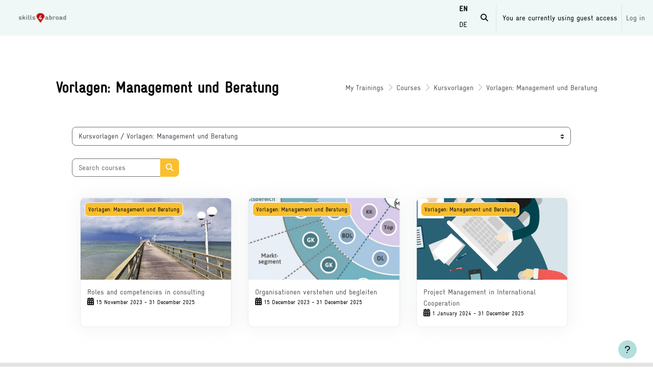

--- FILE ---
content_type: text/html; charset=utf-8
request_url: https://skills4abroad.de/course/index.php?categoryid=10
body_size: 18431
content:
<!DOCTYPE html>

<html  dir="ltr" lang="en" xml:lang="en">
<head>
    <title>All courses | Online Campus</title>
    <link rel="shortcut icon" href="https://skills4abroad.de/pluginfile.php/1/theme_tm_moove/favicon/1760597320/favicon.ico" />
    <!-- Start Matomo Code -->

<script>
    var _paq = _paq || [];
    _paq.push(['setDocumentTitle', '']);

    _paq.push(['setUserId', '1']);
    _paq.push(['trackPageView']);
    _paq.push(['enableLinkTracking']);
    _paq.push(['enableHeartBeatTimer', 30]);

    function embedTrackingCode() {
        var u='//matomo.think-modular.com/';
        var p='//matomo.think-modular.com/';

        _paq.push(['setTrackerUrl', u+'piwik.php']);
        _paq.push(['setSiteId', 12]);
        var d=document, g=d.createElement('script'), s=d.getElementsByTagName('script')[0];
        g.type='text/javascript'; g.async=true; g.defer=true; g.src=p+'piwik.js'; s.parentNode.insertBefore(g,s);
    }

    if (window.addEventListener) {
        window.addEventListener("load", embedTrackingCode, false);
    } else if (window.attachEvent) {
        window.attachEvent("onload", embedTrackingCode);
    } else {
        embedTrackingCode();
    }
</script>
<!-- End Matomo Code --><style>.tool_courserating-stars { color: #e59819; }
.tool_courserating-ratingcolor { color: #b4690e;}
.tool_courserating-norating .tool_courserating-stars { color: #a0a0a0;}
.tool_courserating-barcolor { background-color: #e59819;}
</style><meta http-equiv="Content-Type" content="text/html; charset=utf-8" />
<meta name="keywords" content="moodle, All courses | Online Campus" />
<link rel="stylesheet" type="text/css" href="https://skills4abroad.de/theme/yui_combo.php?rollup/3.18.1/yui-moodlesimple.css" /><script id="firstthemesheet" type="text/css">/** Required in order to fix style inclusion problems in IE with YUI **/</script><link rel="stylesheet" type="text/css" href="https://skills4abroad.de/theme/styles.php/sqportal/1760597320_1760003516/all" />
<script>
//<![CDATA[
var M = {}; M.yui = {};
M.pageloadstarttime = new Date();
M.cfg = {"wwwroot":"https:\/\/skills4abroad.de","apibase":"https:\/\/skills4abroad.de\/r.php\/api","homeurl":{},"sesskey":"pChAmM9QzT","sessiontimeout":"28800","sessiontimeoutwarning":"1200","themerev":"1760597320","slasharguments":1,"theme":"sqportal","iconsystemmodule":"core\/icon_system_fontawesome","jsrev":"1760597320","admin":"admin","svgicons":true,"usertimezone":"Europe\/Berlin","language":"en","courseId":1,"courseContextId":2,"contextid":106,"contextInstanceId":10,"langrev":1769226197,"templaterev":"1760597320","siteId":1,"userId":1,"developerdebug":true};var yui1ConfigFn = function(me) {if(/-skin|reset|fonts|grids|base/.test(me.name)){me.type='css';me.path=me.path.replace(/\.js/,'.css');me.path=me.path.replace(/\/yui2-skin/,'/assets/skins/sam/yui2-skin')}};
var yui2ConfigFn = function(me) {var parts=me.name.replace(/^moodle-/,'').split('-'),component=parts.shift(),module=parts[0],min='-min';if(/-(skin|core)$/.test(me.name)){parts.pop();me.type='css';min=''}
if(module){var filename=parts.join('-');me.path=component+'/'+module+'/'+filename+min+'.'+me.type}else{me.path=component+'/'+component+'.'+me.type}};
YUI_config = {"debug":true,"base":"https:\/\/skills4abroad.de\/lib\/yuilib\/3.18.1\/","comboBase":"https:\/\/skills4abroad.de\/theme\/yui_combo.php?","combine":true,"filter":"RAW","insertBefore":"firstthemesheet","groups":{"yui2":{"base":"https:\/\/skills4abroad.de\/lib\/yuilib\/2in3\/2.9.0\/build\/","comboBase":"https:\/\/skills4abroad.de\/theme\/yui_combo.php?","combine":true,"ext":false,"root":"2in3\/2.9.0\/build\/","patterns":{"yui2-":{"group":"yui2","configFn":yui1ConfigFn}}},"moodle":{"name":"moodle","base":"https:\/\/skills4abroad.de\/theme\/yui_combo.php?m\/1760597320\/","combine":true,"comboBase":"https:\/\/skills4abroad.de\/theme\/yui_combo.php?","ext":false,"root":"m\/1760597320\/","patterns":{"moodle-":{"group":"moodle","configFn":yui2ConfigFn}},"filter":"DEBUG","modules":{"moodle-core-handlebars":{"condition":{"trigger":"handlebars","when":"after"}},"moodle-core-notification":{"requires":["moodle-core-notification-dialogue","moodle-core-notification-alert","moodle-core-notification-confirm","moodle-core-notification-exception","moodle-core-notification-ajaxexception"]},"moodle-core-notification-dialogue":{"requires":["base","node","panel","escape","event-key","dd-plugin","moodle-core-widget-focusafterclose","moodle-core-lockscroll"]},"moodle-core-notification-alert":{"requires":["moodle-core-notification-dialogue"]},"moodle-core-notification-confirm":{"requires":["moodle-core-notification-dialogue"]},"moodle-core-notification-exception":{"requires":["moodle-core-notification-dialogue"]},"moodle-core-notification-ajaxexception":{"requires":["moodle-core-notification-dialogue"]},"moodle-core-actionmenu":{"requires":["base","event","node-event-simulate"]},"moodle-core-event":{"requires":["event-custom"]},"moodle-core-dragdrop":{"requires":["base","node","io","dom","dd","event-key","event-focus","moodle-core-notification"]},"moodle-core-lockscroll":{"requires":["plugin","base-build"]},"moodle-core-maintenancemodetimer":{"requires":["base","node"]},"moodle-core-blocks":{"requires":["base","node","io","dom","dd","dd-scroll","moodle-core-dragdrop","moodle-core-notification"]},"moodle-core-chooserdialogue":{"requires":["base","panel","moodle-core-notification"]},"moodle-core_availability-form":{"requires":["base","node","event","event-delegate","panel","moodle-core-notification-dialogue","json"]},"moodle-course-util":{"requires":["node"],"use":["moodle-course-util-base"],"submodules":{"moodle-course-util-base":{},"moodle-course-util-section":{"requires":["node","moodle-course-util-base"]},"moodle-course-util-cm":{"requires":["node","moodle-course-util-base"]}}},"moodle-course-categoryexpander":{"requires":["node","event-key"]},"moodle-course-management":{"requires":["base","node","io-base","moodle-core-notification-exception","json-parse","dd-constrain","dd-proxy","dd-drop","dd-delegate","node-event-delegate"]},"moodle-course-dragdrop":{"requires":["base","node","io","dom","dd","dd-scroll","moodle-core-dragdrop","moodle-core-notification","moodle-course-coursebase","moodle-course-util"]},"moodle-form-shortforms":{"requires":["node","base","selector-css3","moodle-core-event"]},"moodle-form-dateselector":{"requires":["base","node","overlay","calendar"]},"moodle-question-chooser":{"requires":["moodle-core-chooserdialogue"]},"moodle-question-searchform":{"requires":["base","node"]},"moodle-availability_completion-form":{"requires":["base","node","event","moodle-core_availability-form"]},"moodle-availability_date-form":{"requires":["base","node","event","io","moodle-core_availability-form"]},"moodle-availability_grade-form":{"requires":["base","node","event","moodle-core_availability-form"]},"moodle-availability_group-form":{"requires":["base","node","event","moodle-core_availability-form"]},"moodle-availability_grouping-form":{"requires":["base","node","event","moodle-core_availability-form"]},"moodle-availability_profile-form":{"requires":["base","node","event","moodle-core_availability-form"]},"moodle-availability_relativedate-form":{"requires":["base","node","event","moodle-core_availability-form"]},"moodle-mod_assign-history":{"requires":["node","transition"]},"moodle-mod_attendance-groupfilter":{"requires":["base","node"]},"moodle-mod_quiz-util":{"requires":["node","moodle-core-actionmenu"],"use":["moodle-mod_quiz-util-base"],"submodules":{"moodle-mod_quiz-util-base":{},"moodle-mod_quiz-util-slot":{"requires":["node","moodle-mod_quiz-util-base"]},"moodle-mod_quiz-util-page":{"requires":["node","moodle-mod_quiz-util-base"]}}},"moodle-mod_quiz-modform":{"requires":["base","node","event"]},"moodle-mod_quiz-questionchooser":{"requires":["moodle-core-chooserdialogue","moodle-mod_quiz-util","querystring-parse"]},"moodle-mod_quiz-toolboxes":{"requires":["base","node","event","event-key","io","moodle-mod_quiz-quizbase","moodle-mod_quiz-util-slot","moodle-core-notification-ajaxexception"]},"moodle-mod_quiz-dragdrop":{"requires":["base","node","io","dom","dd","dd-scroll","moodle-core-dragdrop","moodle-core-notification","moodle-mod_quiz-quizbase","moodle-mod_quiz-util-base","moodle-mod_quiz-util-page","moodle-mod_quiz-util-slot","moodle-course-util"]},"moodle-mod_quiz-quizbase":{"requires":["base","node"]},"moodle-mod_quiz-autosave":{"requires":["base","node","event","event-valuechange","node-event-delegate","io-form","datatype-date-format"]},"moodle-mod_scheduler-saveseen":{"requires":["base","node","event"]},"moodle-mod_scheduler-studentlist":{"requires":["base","node","event","io"]},"moodle-mod_scheduler-delselected":{"requires":["base","node","event"]},"moodle-message_airnotifier-toolboxes":{"requires":["base","node","io"]},"moodle-editor_atto-editor":{"requires":["node","transition","io","overlay","escape","event","event-simulate","event-custom","node-event-html5","node-event-simulate","yui-throttle","moodle-core-notification-dialogue","moodle-editor_atto-rangy","handlebars","timers","querystring-stringify"]},"moodle-editor_atto-plugin":{"requires":["node","base","escape","event","event-outside","handlebars","event-custom","timers","moodle-editor_atto-menu"]},"moodle-editor_atto-menu":{"requires":["moodle-core-notification-dialogue","node","event","event-custom"]},"moodle-editor_atto-rangy":{"requires":[]},"moodle-report_eventlist-eventfilter":{"requires":["base","event","node","node-event-delegate","datatable","autocomplete","autocomplete-filters"]},"moodle-report_loglive-fetchlogs":{"requires":["base","event","node","io","node-event-delegate"]},"moodle-gradereport_history-userselector":{"requires":["escape","event-delegate","event-key","handlebars","io-base","json-parse","moodle-core-notification-dialogue"]},"moodle-qbank_editquestion-chooser":{"requires":["moodle-core-chooserdialogue"]},"moodle-tool_lp-dragdrop-reorder":{"requires":["moodle-core-dragdrop"]},"moodle-assignfeedback_editpdf-editor":{"requires":["base","event","node","io","graphics","json","event-move","event-resize","transition","querystring-stringify-simple","moodle-core-notification-dialog","moodle-core-notification-alert","moodle-core-notification-warning","moodle-core-notification-exception","moodle-core-notification-ajaxexception"]},"moodle-atto_accessibilitychecker-button":{"requires":["color-base","moodle-editor_atto-plugin"]},"moodle-atto_accessibilityhelper-button":{"requires":["moodle-editor_atto-plugin"]},"moodle-atto_align-button":{"requires":["moodle-editor_atto-plugin"]},"moodle-atto_bold-button":{"requires":["moodle-editor_atto-plugin"]},"moodle-atto_bsgrid-button":{"requires":["moodle-editor_atto-plugin"]},"moodle-atto_charmap-button":{"requires":["moodle-editor_atto-plugin"]},"moodle-atto_clear-button":{"requires":["moodle-editor_atto-plugin"]},"moodle-atto_collapse-button":{"requires":["moodle-editor_atto-plugin"]},"moodle-atto_emojipicker-button":{"requires":["moodle-editor_atto-plugin"]},"moodle-atto_emoticon-button":{"requires":["moodle-editor_atto-plugin"]},"moodle-atto_equation-button":{"requires":["moodle-editor_atto-plugin","moodle-core-event","io","event-valuechange","tabview","array-extras"]},"moodle-atto_fullscreen-button":{"requires":["event-resize","moodle-editor_atto-plugin"]},"moodle-atto_h5p-button":{"requires":["moodle-editor_atto-plugin"]},"moodle-atto_html-beautify":{},"moodle-atto_html-codemirror":{"requires":["moodle-atto_html-codemirror-skin"]},"moodle-atto_html-button":{"requires":["promise","moodle-editor_atto-plugin","moodle-atto_html-beautify","moodle-atto_html-codemirror","event-valuechange"]},"moodle-atto_image-button":{"requires":["moodle-editor_atto-plugin"]},"moodle-atto_indent-button":{"requires":["moodle-editor_atto-plugin"]},"moodle-atto_italic-button":{"requires":["moodle-editor_atto-plugin"]},"moodle-atto_link-button":{"requires":["moodle-editor_atto-plugin"]},"moodle-atto_managefiles-usedfiles":{"requires":["node","escape"]},"moodle-atto_managefiles-button":{"requires":["moodle-editor_atto-plugin"]},"moodle-atto_media-button":{"requires":["moodle-editor_atto-plugin","moodle-form-shortforms"]},"moodle-atto_multilang2-button":{"requires":["moodle-editor_atto-plugin"]},"moodle-atto_noautolink-button":{"requires":["moodle-editor_atto-plugin"]},"moodle-atto_orderedlist-button":{"requires":["moodle-editor_atto-plugin"]},"moodle-atto_recordrtc-recording":{"requires":["moodle-atto_recordrtc-button"]},"moodle-atto_recordrtc-button":{"requires":["moodle-editor_atto-plugin","moodle-atto_recordrtc-recording"]},"moodle-atto_rtl-button":{"requires":["moodle-editor_atto-plugin"]},"moodle-atto_strike-button":{"requires":["moodle-editor_atto-plugin"]},"moodle-atto_subscript-button":{"requires":["moodle-editor_atto-plugin"]},"moodle-atto_superscript-button":{"requires":["moodle-editor_atto-plugin"]},"moodle-atto_table-button":{"requires":["moodle-editor_atto-plugin","moodle-editor_atto-menu","event","event-valuechange"]},"moodle-atto_title-button":{"requires":["moodle-editor_atto-plugin"]},"moodle-atto_underline-button":{"requires":["moodle-editor_atto-plugin"]},"moodle-atto_undo-button":{"requires":["moodle-editor_atto-plugin"]},"moodle-atto_unorderedlist-button":{"requires":["moodle-editor_atto-plugin"]}}},"gallery":{"name":"gallery","base":"https:\/\/skills4abroad.de\/lib\/yuilib\/gallery\/","combine":true,"comboBase":"https:\/\/skills4abroad.de\/theme\/yui_combo.php?","ext":false,"root":"gallery\/1760597320\/","patterns":{"gallery-":{"group":"gallery"}}}},"modules":{"core_filepicker":{"name":"core_filepicker","fullpath":"https:\/\/skills4abroad.de\/lib\/javascript.php\/1760597320\/repository\/filepicker.js","requires":["base","node","node-event-simulate","json","async-queue","io-base","io-upload-iframe","io-form","yui2-treeview","panel","cookie","datatable","datatable-sort","resize-plugin","dd-plugin","escape","moodle-core_filepicker","moodle-core-notification-dialogue"]},"core_comment":{"name":"core_comment","fullpath":"https:\/\/skills4abroad.de\/lib\/javascript.php\/1760597320\/comment\/comment.js","requires":["base","io-base","node","json","yui2-animation","overlay","escape"]}},"logInclude":[],"logExclude":[],"logLevel":null};
M.yui.loader = {modules: {}};

//]]>
</script>
<link rel="preconnect" href="https://fonts.googleapis.com">
                       <link rel="preconnect" href="https://fonts.gstatic.com" crossorigin>
                       <link href="https://fonts.googleapis.com/css2?family=Roboto:ital,wght@0,300;0,400;0,500;0,700;1,400&display=swap" rel="stylesheet">
    <meta name="viewport" content="width=device-width, initial-scale=1.0">
</head>

<body  id="page-course-index-category" class="format-site limitedwidth  path-course path-course-index chrome dir-ltr lang-en yui-skin-sam yui3-skin-sam skills4abroad-de pagelayout-coursecategory course-1 context-106 category-10 theme uses-drawers drawer-open-index">
<div id="accessibilitybar" class="fixed-top">
    <div class="container-fluid">
        <div class="bars">
            <div class="fontsize">
                <span>Font size</span>
                <ul>
                    <li><a class="btn btn-default" data-action="decrease" title="Decrease font size" id="fontsize_dec">A-</a></li>
                    <li><a class="btn btn-default" data-action="reset" title="Reset font size" id="fontsize_reset">A</a></li>
                    <li><a class="btn btn-default" data-action="increase" title="Increase font size" id="fontsize_inc">A+</a></li>
                </ul>
            </div>
            <div class="sitecolor">
                <span>Site color</span>
                <ul>
                    <li><a class="btn btn-default" data-action="reset" title="Reset site color" id="sitecolor_color1">R</a></li>
                    <li><a class="btn btn-default" data-action="sitecolor-color-2" title="Low contrast 1" id="sitecolor_color2">A</a></li>
                    <li><a class="btn btn-default" data-action="sitecolor-color-3" title="Low contrast 2" id="sitecolor_color3">A</a></li>
                    <li><a class="btn btn-default" data-action="sitecolor-color-4" title="High contrast" id="sitecolor_color4">A</a></li>
                </ul>
            </div>
        </div>
    </div>
</div>


<div class="toast-wrapper mx-auto py-0 fixed-top" role="status" aria-live="polite"></div>
<div id="page-wrapper" class="d-print-block">

    <div>
    <a class="sr-only sr-only-focusable" href="#maincontent">Skip to main content</a>
</div><script src="https://skills4abroad.de/lib/javascript.php/1760597320/lib/polyfills/polyfill.js"></script>
<script src="https://skills4abroad.de/theme/yui_combo.php?rollup/3.18.1/yui-moodlesimple.js"></script><script src="https://skills4abroad.de/lib/javascript.php/1760597320/lib/javascript-static.js"></script>
<script>
//<![CDATA[
document.body.className += ' jsenabled';
//]]>
</script>


<div id="tm-login-page-divs" class="hidden">
  <div id="tm-login-page-logo-de" class="hidden tm-login-page-logo"></div>
  <div id="tm-login-page-logo-en" class="hidden tm-login-page-logo"></div>
  <div id="tm-login-page-banner-de" class="hidden tm-login-page-banner"><div>vorbereiten - vernetzen - begleiten</div></div>
  <div id="tm-login-page-banner-en" class="hidden tm-login-page-banner"><div>prepare - connect - support</div></div>
</div>

    <nav class="navbar fixed-top navbar-light bg-white navbar-expand shadow" aria-label="Site navigation">
    
        <button class="navbar-toggler aabtn d-block d-md-none px-1 my-1 border-0" data-toggler="drawers" data-action="toggle" data-target="theme_moove-drawers-primary">
            <span class="navbar-toggler-icon"></span>
            <span class="sr-only">Side panel</span>
        </button>
    
        <a href="https://skills4abroad.de/my/" class="navbar-brand d-none d-md-flex align-items-center m-0 mr-4 p-0 aabtn">
                <img id="corner-logo-mobile" src="/pluginfile.php/1/theme_tm_moove/public_files/1694435373/gizlogo-standard-rgb.png" class="logo mr-1" style="display:none" alt="Online Campus">
                <img id="corner-logo-desktop" src="https://skills4abroad.de/theme/sqportal/pix/keyvisual.png" class="logo mr-1" alt="Online Campus">
        </a>
        <!-- <div id="navbar-title" style="text-align: center; display: block; width: 100%;">
            <p>Online Campus</p>
            <img id="keyvisual-navbar" src="https://skills4abroad.de/theme/sqportal/pix/keyvisual.png" alt="Keyvisual">
        </div> -->
    
    
    
    
                <div class="primary-navigation">
                    <nav class="moremenu navigation">
                        <ul id="moremenu-6976491b39820-navbar-nav" role="menubar" class="nav more-nav navbar-nav">
                                    <li data-url="https://skills4abroad.de/" data-key="home" class="nav-item" id="nav-item-key-home" role="none" data-forceintomoremenu="false">
                                                <a role="menuitem" class="nav-link active "
                                                    href="https://skills4abroad.de/"
                                                    aria-current="true"
                                                    
                                                >
                                                    Home
                                                </a>
                                    </li>
                                    <li data-url="https://skills4abroad.de/calendar/view.php?view=month" data-key="calendar" class="nav-item" id="nav-item-key-calendar" role="none" data-forceintomoremenu="false">
                                                <a role="menuitem" class="nav-link  "
                                                    href="https://skills4abroad.de/calendar/view.php?view=month"
                                                    
                                                    tabindex="-1"
                                                >
                                                    Calendar
                                                </a>
                                    </li>
                                    <li data-url="https://skills4abroad.de/course/view.php?id=39" data-key="" class="nav-item" id="nav-item-key-" role="none" data-forceintomoremenu="false">
                                                <a role="menuitem" class="nav-link  "
                                                    href="https://skills4abroad.de/course/view.php?id=39"
                                                    
                                                    tabindex="-1"
                                                >
                                                    About us
                                                </a>
                                    </li>
                                    <li data-url="" class="dropdown nav-item" id="nav-item-key-" role="none" data-forceintomoremenu="false">
                                        <a class="dropdown-toggle nav-link  " id="drop-down-6976491b3950c" role="menuitem" data-toggle="dropdown"
                                            aria-haspopup="true" aria-expanded="false" href="#" aria-controls="drop-down-menu-6976491b3950c"
                                            
                                            tabindex="-1"
                                        >
                                            Further Offers
                                        </a>
                                        <div class="dropdown-menu" role="menu" id="drop-down-menu-6976491b3950c" aria-labelledby="drop-down-6976491b3950c">
                                                        <a class="dropdown-item" role="menuitem" href="https://mia.giz.de/esearcha/index.tt.html?ts=1627390850144"  tabindex="-1">MIA</a>
                                                        <a class="dropdown-item" role="menuitem" href="https://learning.giz.de/pub/Ausreisevorbereitung/folder/Ausreisvorbereitung"  tabindex="-1">Book further trainings</a>
                                        </div>
                                    </li>
                                    <li data-url="https://skills4abroad.de/course/view.php?id=7" data-key="" class="nav-item" id="nav-item-key-" role="none" data-forceintomoremenu="false">
                                                <a role="menuitem" class="nav-link  "
                                                    href="https://skills4abroad.de/course/view.php?id=7"
                                                    
                                                    tabindex="-1"
                                                >
                                                    Trainer Community
                                                </a>
                                    </li>
                                    <li data-url="reports" class="dropdown nav-item" id="nav-item-key-" role="none" data-forceintomoremenu="false">
                                        <a class="dropdown-toggle nav-link  " id="drop-down-6976491b396af" role="menuitem" data-toggle="dropdown"
                                            aria-haspopup="true" aria-expanded="false" href="#" aria-controls="drop-down-menu-6976491b396af"
                                            
                                            tabindex="-1"
                                        >
                                            Reports
                                        </a>
                                        <div class="dropdown-menu" role="menu" id="drop-down-menu-6976491b396af" aria-labelledby="drop-down-6976491b396af">
                                                        <a class="dropdown-item" role="menuitem" href="https://skills4abroad.de/report/customsql/view.php?id=27"  tabindex="-1"> Teilnahmebestätigungen</a>
                                                        <a class="dropdown-item" role="menuitem" href="https://skills4abroad.de/report/customsql/view.php?id=32"  tabindex="-1"> Durchführungsbestätigungen</a>
                                                        <a class="dropdown-item" role="menuitem" href="https://skills4abroad.de/report/customsql/view.php?id=34"  tabindex="-1"> Durchführungsbestätigungen Sprachkurse</a>
                                                        <a class="dropdown-item" role="menuitem" href="https://skills4abroad.de/report/customsql/view.php?id=38"  tabindex="-1"> Durchführungsbestätigungen Landesanalyse</a>
                                        </div>
                                    </li>
                            <li role="none" class="nav-item dropdown dropdownmoremenu d-none" data-region="morebutton">
                                <a class="dropdown-toggle nav-link " href="#" id="moremenu-dropdown-6976491b39820" role="menuitem" data-toggle="dropdown" aria-haspopup="true" aria-expanded="false" tabindex="-1">
                                    More
                                </a>
                                <ul class="dropdown-menu dropdown-menu-left" data-region="moredropdown" aria-labelledby="moremenu-dropdown-6976491b39820" role="menu">
                                </ul>
                            </li>
                        </ul>
                    </nav>
                </div>
    
            <ul class="navbar-nav d-none d-md-flex my-1 px-1">
                <!-- page_heading_menu -->
                
            </ul>
    
            <div id="usernavigation" class="navbar-nav ml-auto">
                <div class="navbarcallbacks">
                    
                </div>
                    <div id="searchinput-navbar-6976491b3b4946976491b146f46" class="simplesearchform">
    <div class="collapse" id="searchform-navbar">
        <form autocomplete="off" action="https://skills4abroad.de/search/index.php" method="get" accept-charset="utf-8" class="mform d-flex flex-wrap align-items-center searchform-navbar">
                <input type="hidden" name="context" value="106">
            <div class="input-group" role="group" aria-labelledby="searchgrouplabel-6976491b3b4946976491b146f46">
                    <span id="searchgrouplabel-6976491b3b4946976491b146f46" class="sr-only">Sitewide search</span>
                <label for="searchinput-6976491b3b4946976491b146f46">
                    <span class="sr-only">Search</span>
                </label>
                    <input type="text"
                       id="searchinput-6976491b3b4946976491b146f46"
                       class="form-control withclear"
                       placeholder="Search"
                       aria-label="Search"
                       name="q"
                       data-region="input"
                       autocomplete="off"
                    >
                    <a class="btn btn-close"
                        data-action="closesearch"
                        data-toggle="collapse"
                        href="#searchform-navbar"
                        role="button"
                        title="Close"
                    >
                        <i class="icon fa fa-xmark fa-fw " aria-hidden="true" ></i>
                        <span class="sr-only">Close</span>
                    </a>
                <div class="input-group-append">
                    <button type="submit" class="btn btn-submit" data-action="submit" title="Perform search">
                        <i class="icon fa fa-magnifying-glass fa-fw " aria-hidden="true" ></i>
                        <span class="sr-only">Perform search</span>
                    </button>
                </div>
            </div>
        </form>
    </div>
    <a
        class="btn btn-open rounded-0 nav-link"
        data-toggle="collapse"
        data-action="opensearch"
        href="#searchform-navbar"
        role="button"
        aria-expanded="false"
        aria-controls="searchform-navbar"
        title="Toggle search input"
    >
        <i class="icon fa fa-magnifying-glass fa-fw " aria-hidden="true" ></i>
        <span class="sr-only">Toggle search input</span>
    </a>
</div>
                    <div class="divider border-left h-75 align-self-center mx-1"></div>
                    <div class="langmenu">
                        <div class="dropdown show">
                            <a href="#" role="button" id="lang-menu-toggle" data-toggle="dropdown" aria-label="Language" aria-haspopup="true" aria-controls="lang-action-menu" class="btn dropdown-toggle">
                                <i class="icon fa fa-language fa-fw mr-1" aria-hidden="true"></i>
                                <span class="langbutton">
                                    English ‎(en)‎
                                </span>
                                <b class="caret"></b>
                            </a>
                            <div role="menu" aria-labelledby="lang-menu-toggle" id="lang-action-menu" class="dropdown-menu dropdown-menu-right">
                                        <a href="https://skills4abroad.de/course/index.php?categoryid=10&amp;lang=de" class="dropdown-item pl-5" role="menuitem" >
                                            Deutsch ‎(de)‎
                                        </a>
                                        <a href="#" class="dropdown-item pl-5" role="menuitem" aria-current="true">
                                            English ‎(en)‎
                                        </a>
                            </div>
                        </div>
                    </div>
                    <div class="divider border-left h-75 align-self-center mx-1"></div>
                
                <div class="d-flex align-items-stretch usermenu-container" data-region="usermenu">
                        <div class="usermenu">
                                <span class="login pl-2">
                                        You are currently using guest access
                                        <div class="divider border-left h-75 align-self-center mx-2"></div>
                                        <a href="https://skills4abroad.de/login/index.php">Log in</a>
                                </span>
                        </div>
                </div>
                
            </div>
    
            <a title="Use whole page width - toggle" id="tm-moove-fullscreen" class="nav-link fa fa-lg fa-expand d-none" href="javascript:void()"></a>
        </nav>
    
    
    

<div  class="drawer drawer-left drawer-primary d-print-none not-initialized" data-region="fixed-drawer" id="theme_moove-drawers-primary" data-preference="" data-state="show-drawer-primary" data-forceopen="0" data-close-on-resize="1">
    <div class="drawerheader">
        <button
            class="btn drawertoggle icon-no-margin hidden"
            data-toggler="drawers"
            data-action="closedrawer"
            data-target="theme_moove-drawers-primary"
            data-toggle="tooltip"
            data-placement="right"
            title="Close drawer"
        >
            <i class="icon fa fa-xmark fa-fw " aria-hidden="true" ></i>
        </button>
                    Online Campus

        <div class="drawerheadercontent hidden">
            
        </div>
    </div>
    <div class="drawercontent drag-container" data-usertour="scroller">
                <div class="list-group">
                <a href="https://skills4abroad.de/" class="list-group-item list-group-item-action active " aria-current="true">
                    Home
                </a>
                <a href="https://skills4abroad.de/calendar/view.php?view=month" class="list-group-item list-group-item-action  " >
                    Calendar
                </a>
                <a href="https://skills4abroad.de/course/view.php?id=39" class="list-group-item list-group-item-action  " >
                    About us
                </a>
                <a id="drop-down-2" href="#" class="list-group-item list-group-item-action icons-collapse-expand collapsed d-flex" data-toggle="collapse" data-target="#drop-down-menu-2" aria-expanded="false" aria-controls="drop-down-menu-2">
                    Further Offers
                    <span class="ml-auto expanded-icon icon-no-margin mx-2">
                        <i class="icon fa fa-chevron-down fa-fw " aria-hidden="true" ></i>
                        <span class="sr-only">
                            Collapse
                        </span>
                    </span>
                    <span class="ml-auto collapsed-icon icon-no-margin mx-2">
                        <i class="icon fa fa-chevron-right fa-fw " aria-hidden="true" ></i>
                        <span class="sr-only">
                            Expand
                        </span>
                    </span>
                </a>
                <div class="collapse list-group-item p-0 border-0" role="menu" id="drop-down-menu-2" aria-labelledby="drop-down-2">
                             <a href="https://mia.giz.de/esearcha/index.tt.html?ts=1627390850144" class="pl-5 bg-light list-group-item list-group-item-action">MIA</a>
                             <a href="https://learning.giz.de/pub/Ausreisevorbereitung/folder/Ausreisvorbereitung" class="pl-5 bg-light list-group-item list-group-item-action">Book further trainings</a>
                </div>
                <a href="https://skills4abroad.de/course/view.php?id=7" class="list-group-item list-group-item-action  " >
                    Trainer Community
                </a>
                <a id="drop-down-6" href="#" class="list-group-item list-group-item-action icons-collapse-expand collapsed d-flex" data-toggle="collapse" data-target="#drop-down-menu-6" aria-expanded="false" aria-controls="drop-down-menu-6">
                    Reports
                    <span class="ml-auto expanded-icon icon-no-margin mx-2">
                        <i class="icon fa fa-chevron-down fa-fw " aria-hidden="true" ></i>
                        <span class="sr-only">
                            Collapse
                        </span>
                    </span>
                    <span class="ml-auto collapsed-icon icon-no-margin mx-2">
                        <i class="icon fa fa-chevron-right fa-fw " aria-hidden="true" ></i>
                        <span class="sr-only">
                            Expand
                        </span>
                    </span>
                </a>
                <div class="collapse list-group-item p-0 border-0" role="menu" id="drop-down-menu-6" aria-labelledby="drop-down-6">
                             <a href="https://skills4abroad.de/report/customsql/view.php?id=27" class="pl-5 bg-light list-group-item list-group-item-action"> Teilnahmebestätigungen</a>
                             <a href="https://skills4abroad.de/report/customsql/view.php?id=32" class="pl-5 bg-light list-group-item list-group-item-action"> Durchführungsbestätigungen</a>
                             <a href="https://skills4abroad.de/report/customsql/view.php?id=34" class="pl-5 bg-light list-group-item list-group-item-action"> Durchführungsbestätigungen Sprachkurse</a>
                             <a href="https://skills4abroad.de/report/customsql/view.php?id=38" class="pl-5 bg-light list-group-item list-group-item-action"> Durchführungsbestätigungen Landesanalyse</a>
                </div>
        </div>

    </div>
</div>

    <div id="page" data-region="mainpage" data-usertour="scroller" class="drawers   drag-container">

        <header id="page-header" class="moove-container-fluid">
    <div class="d-flex flex-wrap">
        <div class="ml-auto d-flex">
            
        </div>
        <div id="course-header">
            
        </div>
    </div>
    <div class="d-sm-flex align-items-center headerandnav">
                <div class="mr-auto">
                    <div class="page-context-header"><div class="page-header-headings"><h1 class="h2">Vorlagen: Management und Beratung</h1></div></div>
                </div>
        <div class="header-actions-container ml-auto" data-region="header-actions-container">
        </div>

            <div class="d-none d-md-block" id="page-navbar">
                <nav aria-label="Navigation bar">
    <ol class="breadcrumb">
                <li class="breadcrumb-item">
                    <a href="https://skills4abroad.de/my/"
                        
                        
                        
                    >
                        My Trainings
                    </a>
                </li>
        
                <li class="breadcrumb-item">
                    <a href="https://skills4abroad.de/course/index.php"
                        
                        
                        
                    >
                        Courses
                    </a>
                </li>
        
                <li class="breadcrumb-item">
                    <a href="https://skills4abroad.de/course/index.php?categoryid=14"
                        
                        
                        
                    >
                        Kursvorlagen
                    </a>
                </li>
        
                <li class="breadcrumb-item">
                    <a href="https://skills4abroad.de/course/index.php?categoryid=10"
                        aria-current="page"
                        
                        
                    >
                        Vorlagen: Management und Beratung
                    </a>
                </li>
        </ol>
</nav>
            </div>
    </div>
</header>

        <div id="topofscroll" class="main-inner">
            <div class="drawer-toggles d-flex">
            </div>

            <div id="page-content" class="d-print-block">
                <div id="region-main-box">
                    <section id="region-main" aria-label="Content">

                        <span class="notifications" id="user-notifications"></span>
                        <div role="main"><span id="maincontent"></span><span></span><div class="container-fluid tertiary-navigation" id="action_bar">
    <div class="row">
            <div class="navitem">
                <div class="urlselect text-truncate w-100">
                    <form method="post" action="https://skills4abroad.de/course/jumpto.php" class="d-flex flex-wrap align-items-center" id="url_select_f6976491b146f41">
                        <input type="hidden" name="sesskey" value="pChAmM9QzT">
                            <label for="url_select6976491b146f42" class="sr-only">
                                Course categories
                            </label>
                        <select  id="url_select6976491b146f42" class="custom-select urlselect text-truncate w-100" name="jump"
                                 >
                                    <option value="/course/index.php?categoryid=4"  >Informationen</option>
                                    <option value="/course/index.php?categoryid=31"  >Informationen / Was dich noch interessieren könnte</option>
                                    <option value="/course/index.php?categoryid=33"  >Informationen / Was dich noch interessieren könnte / About us</option>
                                    <option value="/course/index.php?categoryid=32"  >Informationen / Was dich noch interessieren könnte / Further offers</option>
                                    <option value="/course/index.php?categoryid=46"  >Informationen / Was dich noch interessieren könnte / Impressum, rechtliche Hinweise, Datenschutz</option>
                                    <option value="/course/index.php?categoryid=15"  >Informationen / Communities &amp; Tagungen</option>
                                    <option value="/course/index.php?categoryid=218"  >Informationen / Communities &amp; Tagungen / Test-Kursvorlagen TR-Tagung</option>
                                    <option value="/course/index.php?categoryid=219"  >Informationen / Communities &amp; Tagungen / Test-Kurse TR Tagung</option>
                                    <option value="/course/index.php?categoryid=35"  >Informationen / Communities &amp; Tagungen / kursspezifische Trainer*innen-Gruppen</option>
                                    <option value="/course/index.php?categoryid=1"  >Kursiterationen</option>
                                    <option value="/course/index.php?categoryid=36"  >Kursiterationen / 2022</option>
                                    <option value="/course/index.php?categoryid=37"  >Kursiterationen / 2022 / Diversitätskompetenz</option>
                                    <option value="/course/index.php?categoryid=50"  >Kursiterationen / 2022 / Diversitätskompetenz / Umgang mit Diversität und Komplexität im internationalen Kontext</option>
                                    <option value="/course/index.php?categoryid=49"  >Kursiterationen / 2022 / Diversitätskompetenz / Dealing with Complexity and Diversity in the international context</option>
                                    <option value="/course/index.php?categoryid=38"  >Kursiterationen / 2022 / Entwicklungspolitik</option>
                                    <option value="/course/index.php?categoryid=54"  >Kursiterationen / 2022 / Entwicklungspolitik / digital: Entwicklungspolitik – Agenda 2030 gemeinsam gestalten</option>
                                    <option value="/course/index.php?categoryid=53"  >Kursiterationen / 2022 / Entwicklungspolitik / Development Policy – Implementing the Agenda 2030</option>
                                    <option value="/course/index.php?categoryid=43"  >Kursiterationen / 2022 / Kommunikation</option>
                                    <option value="/course/index.php?categoryid=57"  >Kursiterationen / 2022 / Kommunikation / Effective Facilitation in the international Context</option>
                                    <option value="/course/index.php?categoryid=58"  >Kursiterationen / 2022 / Kommunikation / Moderieren im internationalen Kontext (Spanisch/Französisch)</option>
                                    <option value="/course/index.php?categoryid=59"  >Kursiterationen / 2022 / Kommunikation / Effective Negotiation in the International Context</option>
                                    <option value="/course/index.php?categoryid=60"  >Kursiterationen / 2022 / Kommunikation / Effective Presentation in the International Context</option>
                                    <option value="/course/index.php?categoryid=61"  >Kursiterationen / 2022 / Kommunikation / Präsentieren im Internationalen Kontext (Spanisch/Französisch)</option>
                                    <option value="/course/index.php?categoryid=39"  >Kursiterationen / 2022 / L4D</option>
                                    <option value="/course/index.php?categoryid=45"  >Kursiterationen / 2022 / Landesanalyse</option>
                                    <option value="/course/index.php?categoryid=68"  >Kursiterationen / 2022 / Landesanalyse / digital: Landesanalyse</option>
                                    <option value="/course/index.php?categoryid=67"  >Kursiterationen / 2022 / Landesanalyse / Landesanalyse</option>
                                    <option value="/course/index.php?categoryid=40"  >Kursiterationen / 2022 / Management und Beratung</option>
                                    <option value="/course/index.php?categoryid=69"  >Kursiterationen / 2022 / Management und Beratung / Beratungsrollen und Beratungskompetenzen</option>
                                    <option value="/course/index.php?categoryid=78"  >Kursiterationen / 2022 / Management und Beratung / Roles and Competencies in Consulting</option>
                                    <option value="/course/index.php?categoryid=72"  >Kursiterationen / 2022 / Management und Beratung / digital: Kooperationen und Netzwerke</option>
                                    <option value="/course/index.php?categoryid=73"  >Kursiterationen / 2022 / Management und Beratung / digital: Veränderungsmanagement|</option>
                                    <option value="/course/index.php?categoryid=74"  >Kursiterationen / 2022 / Management und Beratung / Organisationen verstehen und begleiten</option>
                                    <option value="/course/index.php?categoryid=75"  >Kursiterationen / 2022 / Management und Beratung / Project Management in International Cooperation</option>
                                    <option value="/course/index.php?categoryid=76"  >Kursiterationen / 2022 / Management und Beratung / Projektmanagement in der Internationalen Zusammenarbeit</option>
                                    <option value="/course/index.php?categoryid=41"  >Kursiterationen / 2022 / MAP</option>
                                    <option value="/course/index.php?categoryid=87"  >Kursiterationen / 2022 / MAP / digital: Moving and Living abroad with children</option>
                                    <option value="/course/index.php?categoryid=88"  >Kursiterationen / 2022 / MAP / digital: Accompanying Partners</option>
                                    <option value="/course/index.php?categoryid=89"  >Kursiterationen / 2022 / MAP / digital: Mit Kindern im Einsatzland leben</option>
                                    <option value="/course/index.php?categoryid=90"  >Kursiterationen / 2022 / MAP / digital: Als Partner*in im Einsatzland</option>
                                    <option value="/course/index.php?categoryid=86"  >Kursiterationen / 2022 / MAP / Ausreise mit Kindern</option>
                                    <option value="/course/index.php?categoryid=91"  >Kursiterationen / 2022 / MAP / Partner*innen vor der Ausreise</option>
                                    <option value="/course/index.php?categoryid=42"  >Kursiterationen / 2022 / Persönliche Sicherheit und (mentale) Gesundheit</option>
                                    <option value="/course/index.php?categoryid=98"  >Kursiterationen / 2022 / Persönliche Sicherheit und (mentale) Gesundheit / digital: Refresher training safety and security</option>
                                    <option value="/course/index.php?categoryid=101"  >Kursiterationen / 2022 / Persönliche Sicherheit und (mentale) Gesundheit / digital: Refresher Sicherheitstraining</option>
                                    <option value="/course/index.php?categoryid=102"  >Kursiterationen / 2022 / Persönliche Sicherheit und (mentale) Gesundheit / digital: Viren, Bakterien, Parasiten</option>
                                    <option value="/course/index.php?categoryid=103"  >Kursiterationen / 2022 / Persönliche Sicherheit und (mentale) Gesundheit / Power-conscious</option>
                                    <option value="/course/index.php?categoryid=104"  >Kursiterationen / 2022 / Persönliche Sicherheit und (mentale) Gesundheit / First Aid in Assignments Abroad</option>
                                    <option value="/course/index.php?categoryid=105"  >Kursiterationen / 2022 / Persönliche Sicherheit und (mentale) Gesundheit / Lebensrettende Maßnahmen im Auslandseinsatz</option>
                                    <option value="/course/index.php?categoryid=106"  >Kursiterationen / 2022 / Persönliche Sicherheit und (mentale) Gesundheit / Intensive – safety &amp; security training</option>
                                    <option value="/course/index.php?categoryid=107"  >Kursiterationen / 2022 / Persönliche Sicherheit und (mentale) Gesundheit / Macht-bewusst</option>
                                    <option value="/course/index.php?categoryid=108"  >Kursiterationen / 2022 / Persönliche Sicherheit und (mentale) Gesundheit / Intensiv - Sicherheitstraining</option>
                                    <option value="/course/index.php?categoryid=109"  >Kursiterationen / 2022 / Persönliche Sicherheit und (mentale) Gesundheit / Basic – Sicherheitstraining</option>
                                    <option value="/course/index.php?categoryid=110"  >Kursiterationen / 2022 / Persönliche Sicherheit und (mentale) Gesundheit / Basic – safety &amp; security training</option>
                                    <option value="/course/index.php?categoryid=111"  >Kursiterationen / 2022 / Persönliche Sicherheit und (mentale) Gesundheit / Dealing with stress and trauma</option>
                                    <option value="/course/index.php?categoryid=112"  >Kursiterationen / 2022 / Persönliche Sicherheit und (mentale) Gesundheit / Umgang mit Stress, Belastung und Trauma</option>
                                    <option value="/course/index.php?categoryid=44"  >Kursiterationen / 2022 / Sprache</option>
                                    <option value="/course/index.php?categoryid=125"  >Kursiterationen / 2022 / Sprache / digital: Fachbezogenes Sprachtraining</option>
                                    <option value="/course/index.php?categoryid=126"  >Kursiterationen / 2022 / Sprache / digital: Sprachtraining von Arabisch bis Zulu</option>
                                    <option value="/course/index.php?categoryid=127"  >Kursiterationen / 2022 / Sprache / digital: Sprachtraining Verkehrssprachen EN, FR, ES (ab B1)</option>
                                    <option value="/course/index.php?categoryid=128"  >Kursiterationen / 2022 / Sprache / Fachbezogenes Sprachtraining</option>
                                    <option value="/course/index.php?categoryid=129"  >Kursiterationen / 2022 / Sprache / Sprachtraining von Arabisch bis Zulu</option>
                                    <option value="/course/index.php?categoryid=130"  >Kursiterationen / 2022 / Sprache / Orientierungskurs Landessprachen</option>
                                    <option value="/course/index.php?categoryid=131"  >Kursiterationen / 2022 / Sprache / Sprachtraining Verkehrssprachen EN, FR, ES (ab B1)</option>
                                    <option value="/course/index.php?categoryid=17"  >Kursiterationen / 2023</option>
                                    <option value="/course/index.php?categoryid=18"  >Kursiterationen / 2023 / Diversitätskompetenz</option>
                                    <option value="/course/index.php?categoryid=51"  >Kursiterationen / 2023 / Diversitätskompetenz / Dealing with Complexity and Diversity in the international context</option>
                                    <option value="/course/index.php?categoryid=52"  >Kursiterationen / 2023 / Diversitätskompetenz / Umgang mit Diversität und Komplexität im internationalen Kontext</option>
                                    <option value="/course/index.php?categoryid=29"  >Kursiterationen / 2023 / Entwicklungspolitik</option>
                                    <option value="/course/index.php?categoryid=55"  >Kursiterationen / 2023 / Entwicklungspolitik / digital: Entwicklungspolitik – Agenda 2030 gemeinsam gestalten</option>
                                    <option value="/course/index.php?categoryid=56"  >Kursiterationen / 2023 / Entwicklungspolitik / Development Policy – Implementing the Agenda 2030</option>
                                    <option value="/course/index.php?categoryid=23"  >Kursiterationen / 2023 / Kommunikation</option>
                                    <option value="/course/index.php?categoryid=62"  >Kursiterationen / 2023 / Kommunikation / Effective Facilitation in the international Context</option>
                                    <option value="/course/index.php?categoryid=63"  >Kursiterationen / 2023 / Kommunikation / Moderieren im internationalen Kontext (Spanisch/Französisch)</option>
                                    <option value="/course/index.php?categoryid=64"  >Kursiterationen / 2023 / Kommunikation / Effective Negotiation in the International Context</option>
                                    <option value="/course/index.php?categoryid=65"  >Kursiterationen / 2023 / Kommunikation / Effective Presentation in the International Context</option>
                                    <option value="/course/index.php?categoryid=66"  >Kursiterationen / 2023 / Kommunikation / Präsentieren im Internationalen Kontext (Spanisch/Französisch)</option>
                                    <option value="/course/index.php?categoryid=19"  >Kursiterationen / 2023 / L4D</option>
                                    <option value="/course/index.php?categoryid=25"  >Kursiterationen / 2023 / Landesanalyse</option>
                                    <option value="/course/index.php?categoryid=70"  >Kursiterationen / 2023 / Landesanalyse / Landesanalyse</option>
                                    <option value="/course/index.php?categoryid=71"  >Kursiterationen / 2023 / Landesanalyse / digital: Landesanalyse</option>
                                    <option value="/course/index.php?categoryid=20"  >Kursiterationen / 2023 / Management und Beratung</option>
                                    <option value="/course/index.php?categoryid=79"  >Kursiterationen / 2023 / Management und Beratung / Beratungsrollen und Beratungskompetenzen</option>
                                    <option value="/course/index.php?categoryid=80"  >Kursiterationen / 2023 / Management und Beratung / Roles and Competencies in Consulting</option>
                                    <option value="/course/index.php?categoryid=81"  >Kursiterationen / 2023 / Management und Beratung / digital: Kooperationen und Netzwerke</option>
                                    <option value="/course/index.php?categoryid=82"  >Kursiterationen / 2023 / Management und Beratung / digital: Veränderungsmanagement</option>
                                    <option value="/course/index.php?categoryid=83"  >Kursiterationen / 2023 / Management und Beratung / Organisationen verstehen und begleiten</option>
                                    <option value="/course/index.php?categoryid=84"  >Kursiterationen / 2023 / Management und Beratung / Project Management in International Cooperation</option>
                                    <option value="/course/index.php?categoryid=85"  >Kursiterationen / 2023 / Management und Beratung / Projektmanagement in der Internationalen Zusammenarbeit</option>
                                    <option value="/course/index.php?categoryid=21"  >Kursiterationen / 2023 / MAP</option>
                                    <option value="/course/index.php?categoryid=92"  >Kursiterationen / 2023 / MAP / digital: Moving and Living abroad with children</option>
                                    <option value="/course/index.php?categoryid=93"  >Kursiterationen / 2023 / MAP / digital: Accompanying Partners</option>
                                    <option value="/course/index.php?categoryid=94"  >Kursiterationen / 2023 / MAP / digital: Mit Kindern im Einsatzland leben</option>
                                    <option value="/course/index.php?categoryid=95"  >Kursiterationen / 2023 / MAP / digital: Als Partner*in im Einsatzland</option>
                                    <option value="/course/index.php?categoryid=96"  >Kursiterationen / 2023 / MAP / Ausreise mit Kindern</option>
                                    <option value="/course/index.php?categoryid=97"  >Kursiterationen / 2023 / MAP / Partner*innen vor der Ausreise</option>
                                    <option value="/course/index.php?categoryid=22"  >Kursiterationen / 2023 / Persönliche Sicherheit und (mentale) Gesundheit</option>
                                    <option value="/course/index.php?categoryid=99"  >Kursiterationen / 2023 / Persönliche Sicherheit und (mentale) Gesundheit / digital: Refresher training safety and security</option>
                                    <option value="/course/index.php?categoryid=100"  >Kursiterationen / 2023 / Persönliche Sicherheit und (mentale) Gesundheit / digital: Refresher Sicherheitstraining</option>
                                    <option value="/course/index.php?categoryid=113"  >Kursiterationen / 2023 / Persönliche Sicherheit und (mentale) Gesundheit / digital: Viren, Bakterien, Parasiten</option>
                                    <option value="/course/index.php?categoryid=114"  >Kursiterationen / 2023 / Persönliche Sicherheit und (mentale) Gesundheit / Power-conscious</option>
                                    <option value="/course/index.php?categoryid=115"  >Kursiterationen / 2023 / Persönliche Sicherheit und (mentale) Gesundheit / First Aid in Assignments Abroad</option>
                                    <option value="/course/index.php?categoryid=116"  >Kursiterationen / 2023 / Persönliche Sicherheit und (mentale) Gesundheit / Lebensrettende Maßnahmen im Auslandseinsatz</option>
                                    <option value="/course/index.php?categoryid=117"  >Kursiterationen / 2023 / Persönliche Sicherheit und (mentale) Gesundheit / Intensive – safety &amp; security training</option>
                                    <option value="/course/index.php?categoryid=118"  >Kursiterationen / 2023 / Persönliche Sicherheit und (mentale) Gesundheit / Macht-bewusst</option>
                                    <option value="/course/index.php?categoryid=119"  >Kursiterationen / 2023 / Persönliche Sicherheit und (mentale) Gesundheit / Intensiv - Sicherheitstraining</option>
                                    <option value="/course/index.php?categoryid=120"  >Kursiterationen / 2023 / Persönliche Sicherheit und (mentale) Gesundheit / Basic – Sicherheitstraining</option>
                                    <option value="/course/index.php?categoryid=122"  >Kursiterationen / 2023 / Persönliche Sicherheit und (mentale) Gesundheit / Basic – safety &amp; security training</option>
                                    <option value="/course/index.php?categoryid=123"  >Kursiterationen / 2023 / Persönliche Sicherheit und (mentale) Gesundheit / Dealing with stress and trauma</option>
                                    <option value="/course/index.php?categoryid=124"  >Kursiterationen / 2023 / Persönliche Sicherheit und (mentale) Gesundheit / Umgang mit Stress, Belastung und Trauma</option>
                                    <option value="/course/index.php?categoryid=26"  >Kursiterationen / 2023 / Sprache</option>
                                    <option value="/course/index.php?categoryid=132"  >Kursiterationen / 2023 / Sprache / digital: Fachbezogenes Sprachtraining</option>
                                    <option value="/course/index.php?categoryid=133"  >Kursiterationen / 2023 / Sprache / digital: Sprachtraining von Arabisch bis Zulu</option>
                                    <option value="/course/index.php?categoryid=48"  >Kursiterationen / 2023 / Sprache / digital: Sprachtraining Verkehrssprachen EN, FR, ES (ab B1)</option>
                                    <option value="/course/index.php?categoryid=134"  >Kursiterationen / 2023 / Sprache / Fachbezogenes Sprachtraining</option>
                                    <option value="/course/index.php?categoryid=135"  >Kursiterationen / 2023 / Sprache / Sprachtraining von Arabisch bis Zulu</option>
                                    <option value="/course/index.php?categoryid=136"  >Kursiterationen / 2023 / Sprache / Orientierungskurs Landessprachen</option>
                                    <option value="/course/index.php?categoryid=137"  >Kursiterationen / 2023 / Sprache / Sprachtraining Verkehrssprachen EN, FR, ES (ab B1)</option>
                                    <option value="/course/index.php?categoryid=226"  >Kursiterationen / 2024</option>
                                    <option value="/course/index.php?categoryid=242"  >Kursiterationen / 2024 / Diversität und internationaler Kontext</option>
                                    <option value="/course/index.php?categoryid=157"  >Kursiterationen / 2024 / Diversität und internationaler Kontext / digital: Entwicklungspolitik – Agenda 2030 gemeinsam gestalten</option>
                                    <option value="/course/index.php?categoryid=239"  >Kursiterationen / 2024 / Diversität und internationaler Kontext / Diversität</option>
                                    <option value="/course/index.php?categoryid=159"  >Kursiterationen / 2024 / Diversität und internationaler Kontext / Dealing with complexity and diversity in the international context</option>
                                    <option value="/course/index.php?categoryid=243"  >Kursiterationen / 2024 / Landesanalyse_2024</option>
                                    <option value="/course/index.php?categoryid=160"  >Kursiterationen / 2024 / Landesanalyse_2024 / Landesanalyse</option>
                                    <option value="/course/index.php?categoryid=161"  >Kursiterationen / 2024 / Landesanalyse_2024 / digital: Landesanalyse</option>
                                    <option value="/course/index.php?categoryid=244"  >Kursiterationen / 2024 / Sprache 2024</option>
                                    <option value="/course/index.php?categoryid=173"  >Kursiterationen / 2024 / Sprache 2024 / digital: Sprachtraining</option>
                                    <option value="/course/index.php?categoryid=172"  >Kursiterationen / 2024 / Sprache 2024 / Sprachtraining</option>
                                    <option value="/course/index.php?categoryid=174"  >Kursiterationen / 2024 / Sprache 2024 / Fachbezogenes Sprachtraining</option>
                                    <option value="/course/index.php?categoryid=175"  >Kursiterationen / 2024 / Sprache 2024 / digital: Fachbezogenes Sprachtraining</option>
                                    <option value="/course/index.php?categoryid=241"  >Kursiterationen / 2024 / Kommunikation</option>
                                    <option value="/course/index.php?categoryid=227"  >Kursiterationen / 2024 / Persönliche Sicherheit und (mentale) Gesundheit</option>
                                    <option value="/course/index.php?categoryid=163"  >Kursiterationen / 2024 / Persönliche Sicherheit und (mentale) Gesundheit / Basic – safety &amp; security training for experts departing abroad</option>
                                    <option value="/course/index.php?categoryid=165"  >Kursiterationen / 2024 / Persönliche Sicherheit und (mentale) Gesundheit / Intensive – safety &amp; security training for experts departing abroad</option>
                                    <option value="/course/index.php?categoryid=167"  >Kursiterationen / 2024 / Persönliche Sicherheit und (mentale) Gesundheit / digital: Refresher – safety &amp; security training for experts departing abroad</option>
                                    <option value="/course/index.php?categoryid=169"  >Kursiterationen / 2024 / Persönliche Sicherheit und (mentale) Gesundheit / Dealing with stress and trauma</option>
                                    <option value="/course/index.php?categoryid=171"  >Kursiterationen / 2024 / Persönliche Sicherheit und (mentale) Gesundheit / Unmasking power: understanding and acting against sexual harassment and sexism</option>
                                    <option value="/course/index.php?categoryid=240"  >Kursiterationen / 2024 / Persönliche Sicherheit und (mentale) Gesundheit / Sicherheit</option>
                                    <option value="/course/index.php?categoryid=228"  >Kursiterationen / 2024 / Management und Beratung</option>
                                    <option value="/course/index.php?categoryid=180"  >Kursiterationen / 2024 / Management und Beratung / Roles and competencies in consulting</option>
                                    <option value="/course/index.php?categoryid=182"  >Kursiterationen / 2024 / Management und Beratung / Project management in international cooperation</option>
                                    <option value="/course/index.php?categoryid=184"  >Kursiterationen / 2024 / Management und Beratung / digital: Kooperationen &amp; Netzwerke</option>
                                    <option value="/course/index.php?categoryid=185"  >Kursiterationen / 2024 / Management und Beratung / digital: Veränderungsmanagement</option>
                                    <option value="/course/index.php?categoryid=229"  >Kursiterationen / 2024 / Management und Beratung / Beratungsrollen und Beratungskompetenzen</option>
                                    <option value="/course/index.php?categoryid=230"  >Kursiterationen / 2024 / Management und Beratung / Projektmanagement in der internationalen Zusammenarbeit</option>
                                    <option value="/course/index.php?categoryid=231"  >Kursiterationen / 2024 / Management und Beratung / Organisationen verstehen und begleiten</option>
                                    <option value="/course/index.php?categoryid=234"  >Kursiterationen / 2024 / Dein eigener Fokus</option>
                                    <option value="/course/index.php?categoryid=235"  >Kursiterationen / 2024 / Dein eigener Fokus / L4D</option>
                                    <option value="/course/index.php?categoryid=193"  >Kursiterationen / 2024 / Dein eigener Fokus / digital: Learning 4 Development – Dein Thema im Fokus</option>
                                    <option value="/course/index.php?categoryid=192"  >Kursiterationen / 2024 / Dein eigener Fokus / Learning 4 Development – Dein Thema im Fokus</option>
                                    <option value="/course/index.php?categoryid=245"  >Kursiterationen / 2024 / MAP 2024</option>
                                    <option value="/course/index.php?categoryid=247"  >Kursiterationen / 2024 / MAP 2024 / Mit Kindern ins Ausland </option>
                                    <option value="/course/index.php?categoryid=248"  >Kursiterationen / 2024 / MAP 2024 / Als Partner*in ins Ausland</option>
                                    <option value="/course/index.php?categoryid=188"  >Kursiterationen / 2024 / MAP 2024 / digital: Als Partner*in im Einsatzland</option>
                                    <option value="/course/index.php?categoryid=189"  >Kursiterationen / 2024 / MAP 2024 / digital: Mit Kindern im Einsatzland leben</option>
                                    <option value="/course/index.php?categoryid=148"  >Kursiterationen / 2025</option>
                                    <option value="/course/index.php?categoryid=149"  >Kursiterationen / 2025 / Diversität und internationaler Kontext</option>
                                    <option value="/course/index.php?categoryid=158"  >Kursiterationen / 2025 / Diversität und internationaler Kontext / Umgang mit Komplexität und Diversität im internationalen Kontext</option>
                                    <option value="/course/index.php?categoryid=238"  >Kursiterationen / 2025 / Diversität und internationaler Kontext /   Digital: Power and privilege in the postcolonial context </option>
                                    <option value="/course/index.php?categoryid=156"  >Kursiterationen / 2025 / Landesanalyse</option>
                                    <option value="/course/index.php?categoryid=220"  >Kursiterationen / 2025 / Landesanalyse / Digital: Landesanalyse</option>
                                    <option value="/course/index.php?categoryid=221"  >Kursiterationen / 2025 / Landesanalyse / Landesanalyse</option>
                                    <option value="/course/index.php?categoryid=150"  >Kursiterationen / 2025 / Persönliche Sicherheit und (mentale) Gesundheit</option>
                                    <option value="/course/index.php?categoryid=162"  >Kursiterationen / 2025 / Persönliche Sicherheit und (mentale) Gesundheit / Basic - Sicherheitstraining</option>
                                    <option value="/course/index.php?categoryid=164"  >Kursiterationen / 2025 / Persönliche Sicherheit und (mentale) Gesundheit / Intensiv – Sicherheitstraining</option>
                                    <option value="/course/index.php?categoryid=166"  >Kursiterationen / 2025 / Persönliche Sicherheit und (mentale) Gesundheit / Digital: Refresher Sicherheitstraining</option>
                                    <option value="/course/index.php?categoryid=168"  >Kursiterationen / 2025 / Persönliche Sicherheit und (mentale) Gesundheit / Resilienz stärken: Umgang mit Stress und Trauma</option>
                                    <option value="/course/index.php?categoryid=170"  >Kursiterationen / 2025 / Persönliche Sicherheit und (mentale) Gesundheit / Macht-bewusst: Sexismus verstehen und sexualisierter Gewalt entgegenwirken</option>
                                    <option value="/course/index.php?categoryid=151"  >Kursiterationen / 2025 / Sprache</option>
                                    <option value="/course/index.php?categoryid=222"  >Kursiterationen / 2025 / Sprache / Digital: Sprachtraining</option>
                                    <option value="/course/index.php?categoryid=223"  >Kursiterationen / 2025 / Sprache / Sprachtraining Englisch, Französisch, Arabisch &amp; Spanisch</option>
                                    <option value="/course/index.php?categoryid=224"  >Kursiterationen / 2025 / Sprache / Sprachtraining Kompakt</option>
                                    <option value="/course/index.php?categoryid=225"  >Kursiterationen / 2025 / Sprache / Sprachtraining: Regional- und Landessprachen</option>
                                    <option value="/course/index.php?categoryid=152"  >Kursiterationen / 2025 / Kommunikation</option>
                                    <option value="/course/index.php?categoryid=176"  >Kursiterationen / 2025 / Kommunikation / Effective facilitation in the international context</option>
                                    <option value="/course/index.php?categoryid=177"  >Kursiterationen / 2025 / Kommunikation / Effective presentation in the international context</option>
                                    <option value="/course/index.php?categoryid=178"  >Kursiterationen / 2025 / Kommunikation / Effective negotiation in the international context</option>
                                    <option value="/course/index.php?categoryid=153"  >Kursiterationen / 2025 / Management und Beratung</option>
                                    <option value="/course/index.php?categoryid=179"  >Kursiterationen / 2025 / Management und Beratung / Beratungsrollen und Beratungskompetenzen</option>
                                    <option value="/course/index.php?categoryid=181"  >Kursiterationen / 2025 / Management und Beratung / Projektmanagement in der internationalen Zusammenarbeit</option>
                                    <option value="/course/index.php?categoryid=183"  >Kursiterationen / 2025 / Management und Beratung / Organisationen verstehen und begleiten</option>
                                    <option value="/course/index.php?categoryid=154"  >Kursiterationen / 2025 / Als Familie ins Ausland</option>
                                    <option value="/course/index.php?categoryid=186"  >Kursiterationen / 2025 / Als Familie ins Ausland / Als Partner*in ausreisen und im Einsatzland leben</option>
                                    <option value="/course/index.php?categoryid=187"  >Kursiterationen / 2025 / Als Familie ins Ausland / Mit Kindern ausreisen und im Gastland leben </option>
                                    <option value="/course/index.php?categoryid=190"  >Kursiterationen / 2025 / Als Familie ins Ausland / Digital: Moving and living abroad with your partner</option>
                                    <option value="/course/index.php?categoryid=191"  >Kursiterationen / 2025 / Als Familie ins Ausland / Digital: Moving and living abroad with children</option>
                                    <option value="/course/index.php?categoryid=155"  >Kursiterationen / 2025 / Dein eigener Fokus</option>
                                    <option value="/course/index.php?categoryid=194"  >Kursiterationen / 2025 / Dein eigener Fokus / Time 2 Learn – Dein Lernen im Fokus</option>
                                    <option value="/course/index.php?categoryid=236"  >Kursiterationen / 2025 / Dein eigener Fokus / Digital: Learning 4 Development – Dein Thema im Fokus</option>
                                    <option value="/course/index.php?categoryid=237"  >Kursiterationen / 2025 / Dein eigener Fokus / Learning 4 Development – Dein Thema im Fokus</option>
                                    <option value="/course/index.php?categoryid=14"  >Kursvorlagen</option>
                                    <option value="/course/index.php?categoryid=24"  >Kursvorlagen / Vorlagen: Landesanalyse</option>
                                    <option value="/course/index.php?categoryid=30"  >Kursvorlagen / Vorlagen: Diversitätskompetenz</option>
                                    <option value="/course/index.php?categoryid=8"  >Kursvorlagen / Vorlagen: Persönliche Sicherheit und (mentale) Gesundheit</option>
                                    <option value="/course/index.php?categoryid=27"  >Kursvorlagen / Vorlagen: Sprache</option>
                                    <option value="/course/index.php?categoryid=9"  >Kursvorlagen / Vorlagen: Kommunikation</option>
                                    <option value="/course/index.php?categoryid=10" selected >Kursvorlagen / Vorlagen: Management und Beratung</option>
                                    <option value="/course/index.php?categoryid=11"  >Kursvorlagen / Vorlagen: MAP</option>
                                    <option value="/course/index.php?categoryid=12"  >Kursvorlagen / Vorlagen: L4D</option>
                                    <option value="/course/index.php?categoryid=195"  >Kursvorlagen / Archiv Kursvorlagen</option>
                                    <option value="/course/index.php?categoryid=28"  >   Further Learning </option>
                                    <option value="/course/index.php?categoryid=208"  >   Further Learning  / ressources library (DE)</option>
                                    <option value="/course/index.php?categoryid=205"  >   Further Learning  / comprehensive e-learning (EN)</option>
                                    <option value="/course/index.php?categoryid=206"  >   Further Learning  / compact self-study unit (DE)</option>
                                    <option value="/course/index.php?categoryid=204"  >   Further Learning  / Selbstlernangebote Gastzugang</option>
                                    <option value="/course/index.php?categoryid=201"  >   Further Learning  / Selbstlernangebote Gastzugang / Learning nuggets Time2Learn</option>
                                    <option value="/course/index.php?categoryid=16"  >dev &amp; testing</option>
                        </select>
                            <noscript>
                                <input type="submit" class="btn btn-secondary ms-1" value="Go">
                            </noscript>
                    </form>
                </div>
            </div>
            <div class="navitem">
                <div class="simplesearchform ">
                    <form autocomplete="off" action="https://skills4abroad.de/course/search.php" method="get" accept-charset="utf-8" class="mform d-flex flex-wrap align-items-center simplesearchform">
                    <div class="input-group">
                        <label for="searchinput-6976491b151f26976491b146f43">
                            <span class="sr-only">Search courses</span>
                        </label>
                        <input type="text"
                           id="searchinput-6976491b151f26976491b146f43"
                           class="form-control"
                           placeholder="Search courses"
                           aria-label="Search courses"
                           name="search"
                           data-region="input"
                           autocomplete="off"
                           value=""
                        >
                        <div class="input-group-append">
                            <button type="submit"
                                class="btn  btn-primary search-icon"
                                
                            >
                                <i class="icon fa fa-magnifying-glass fa-fw " aria-hidden="true" ></i>
                                <span class="sr-only">Search courses</span>
                            </button>
                        </div>
                
                    </div>
                    </form>
                </div>            </div>
    </div>
</div><div class="course_category_tree clearfix "><div class="content"><div class="courses category-browse category-browse-10"><div class="card-deck dashboard-card-deck"><div class="card dashboard-card course-36 category-10 category-14" role="listitem" data-region="course-content" data-course-id="36">
    <div class="tm-moove-category course-category">
        <a href="https://skills4abroad.de/course/index.php?categoryid=10">Vorlagen: Management und Beratung</a>
    </div>
    <a href="https://skills4abroad.de/course/view.php?id=36" tabindex="-1">
        <div class="card-img dashboard-card-img" style="background-image: url(https://skills4abroad.de/pluginfile.php/511/course/overviewfiles/Beratungsrollen.png);">
            <span class="sr-only"> Roles and competencies in consulting</span>
        </div>
    </a>
    <div class="card-body course-info-container">
        <div class="d-flex align-items-start">
            <div class="w-100">
                <a href="https://skills4abroad.de/course/view.php?id=36" class="aalink coursename mr-2 mb-1">
                     Roles and competencies in consulting
                </a>
            </div>
        </div>

        <div class="customfields">
            <div class="customfield customfield_textarea customfield_course_content">
        <span class="customfieldname">Inhalt</span><span class="customfieldseparator">: </span><span class="customfieldvalue"><p dir="ltr" style="text-align:left;"></p><p><br /></p><ul><li>Analyse des Beratungsauftrags</li><li>Steuerung von Beratungsprozessen</li><li>Orientierung in der Rollenvielfalt als Berater*in</li><li>Aspekte des Beratungsauftrags: Gestaltung der Kundenbeziehung, Bedeutung kultureller Aspekte etc.</li><li>Das Selbstverständnis der Beraterin / des Beraters</li></ul><br /><br /><p></p></span>
    </div><div class="customfield customfield_text customfield_coursedateforcertificate">
        <span class="customfieldname">Kurszeitraum (für Zertifikat)</span><span class="customfieldseparator">: </span><span class="customfieldvalue">Not yet started - None</span>
    </div><div class="customfield customfield_select customfield_course_source_language">
        <span class="customfieldname">Course source language</span><span class="customfieldseparator">: </span><span class="customfieldvalue">none</span>
    </div><div class="customfield customfield_select customfield_course_source_language">
        <span class="customfieldname">Course source language</span><span class="customfieldseparator">: </span><span class="customfieldvalue">none</span>
    </div><div class="customfield customfield_checkbox customfield_praxisberatung">
        <span class="customfieldname">Practical consultation</span><span class="customfieldseparator">: </span><span class="customfieldvalue">Yes</span>
    </div>
        </div>

        <div class="customfields tm-moove-course-dates has-enddate "><i class="fa fa-calendar tm-moove-date-icon mr-1"></i><div class="customfield startdate"><span class="customfieldname tm-moove-startdate-label">Course start date</span><span class="customfieldseparator">: </span><span class="customfieldvalue">15 November 2023</span></div><div class="customfield dateseparator">&nbsp;-&nbsp;</div><div class="customfield enddate"><span class="customfieldname tm-moove-enddate-label">Course end date</span><span class="customfieldseparator">: </span><span class="customfieldvalue">31 December 2025</span></div></div>

        <div class="course-summary">
            <div class="no-overflow"><p dir="ltr" style="text-align: left;"></p><p dir="ltr"><strong></strong></p><ul><li>Analyse des Beratungsauftrags</li><li>Steuerung von Beratungsprozessen</li><li>Orientierung in der Rollenvielfalt als Berater*in</li><li>Aspekte des Beratungsauftrags: Gestaltung der Kundenbeziehung, Bedeutung kultureller Aspekte etc.</li><li>Das Selbstverständnis der Beraterin / des Beraters</li></ul><br><p></p></div>
        </div>

    </div>


    <div class="tm-moove-coursecard-button">
        <div class="d-flex justify-content-center mb-3">
            <a class="btn btn-primary" href="https://skills4abroad.de/course/view.php?id=36">
                Go to course
            </a>
        </div>
    </div>

</div><div class="card dashboard-card course-35 category-10 category-14" role="listitem" data-region="course-content" data-course-id="35">
    <div class="tm-moove-category course-category">
        <a href="https://skills4abroad.de/course/index.php?categoryid=10">Vorlagen: Management und Beratung</a>
    </div>
    <a href="https://skills4abroad.de/course/view.php?id=35" tabindex="-1">
        <div class="card-img dashboard-card-img" style="background-image: url(https://skills4abroad.de/pluginfile.php/481/course/overviewfiles/Organisationen%20verstehen.png);">
            <span class="sr-only">Organisationen verstehen und begleiten</span>
        </div>
    </a>
    <div class="card-body course-info-container">
        <div class="d-flex align-items-start">
            <div class="w-100">
                <a href="https://skills4abroad.de/course/view.php?id=35" class="aalink coursename mr-2 mb-1">
                    Organisationen verstehen und begleiten
                </a>
            </div>
        </div>

        <div class="customfields">
            <div class="customfield customfield_textarea customfield_course_content">
        <span class="customfieldname">Inhalt</span><span class="customfieldseparator">: </span><span class="customfieldvalue"><p dir="ltr" style="text-align:left;"></p><p><br /></p><ul><li>Modelle und Konzepte von Organisationen</li><li>Phasen im Beratungsprozess</li><li>Durchführung einer Organisationsanalyse</li><li>Werkzeuge für die Organisationsberatung</li><li>Umgang mit Widerständen bei Veränderungen</li><li>Reflexion der eigenen Rolle</li></ul><br /><br /><p></p></span>
    </div><div class="customfield customfield_text customfield_coursedateforcertificate">
        <span class="customfieldname">Kurszeitraum (für Zertifikat)</span><span class="customfieldseparator">: </span><span class="customfieldvalue">Not yet started - None</span>
    </div><div class="customfield customfield_select customfield_course_source_language">
        <span class="customfieldname">Course source language</span><span class="customfieldseparator">: </span><span class="customfieldvalue">Deutsch ‎(de)‎</span>
    </div><div class="customfield customfield_select customfield_course_source_language">
        <span class="customfieldname">Course source language</span><span class="customfieldseparator">: </span><span class="customfieldvalue">Deutsch ‎(de)‎</span>
    </div><div class="customfield customfield_checkbox customfield_praxisberatung">
        <span class="customfieldname">Practical consultation</span><span class="customfieldseparator">: </span><span class="customfieldvalue">Yes</span>
    </div>
        </div>

        <div class="customfields tm-moove-course-dates has-enddate "><i class="fa fa-calendar tm-moove-date-icon mr-1"></i><div class="customfield startdate"><span class="customfieldname tm-moove-startdate-label">Course start date</span><span class="customfieldseparator">: </span><span class="customfieldvalue">15 December 2023</span></div><div class="customfield dateseparator">&nbsp;-&nbsp;</div><div class="customfield enddate"><span class="customfieldname tm-moove-enddate-label">Course end date</span><span class="customfieldseparator">: </span><span class="customfieldvalue">31 December 2025</span></div></div>

        <div class="course-summary">
            <div class="no-overflow"><p dir="ltr" style="text-align: left;"></p><p dir="ltr"><strong></strong></p><ul><li>Modelle und Konzepte von Organisationen</li><li>Phasen im Beratungsprozess</li><li>Durchführung einer Organisationsanalyse</li><li>Werkzeuge für die Organisationsberatung</li><li>Umgang mit Widerständen bei Veränderungen</li><li>Reflexion der eigenen Rolle</li></ul><br><p></p></div>
        </div>

    </div>


    <div class="tm-moove-coursecard-button">
        <div class="d-flex justify-content-center mb-3">
            <a class="btn btn-primary" href="https://skills4abroad.de/course/view.php?id=35">
                Go to course
            </a>
        </div>
    </div>

</div><div class="card dashboard-card course-18 category-10 category-14" role="listitem" data-region="course-content" data-course-id="18">
    <div class="tm-moove-category course-category">
        <a href="https://skills4abroad.de/course/index.php?categoryid=10">Vorlagen: Management und Beratung</a>
    </div>
    <a href="https://skills4abroad.de/course/view.php?id=18" tabindex="-1">
        <div class="card-img dashboard-card-img" style="background-image: url(https://skills4abroad.de/pluginfile.php/323/course/overviewfiles/Screenshot%202023-11-29%20141206.png);">
            <span class="sr-only">Project Management in International Cooperation</span>
        </div>
    </a>
    <div class="card-body course-info-container">
        <div class="d-flex align-items-start">
            <div class="w-100">
                <a href="https://skills4abroad.de/course/view.php?id=18" class="aalink coursename mr-2 mb-1">
                    Project Management in International Cooperation
                </a>
            </div>
        </div>

        <div class="customfields">
            <div class="customfield customfield_textarea customfield_course_content">
        <span class="customfieldname">Inhalt</span><span class="customfieldseparator">: </span><span class="customfieldvalue"><p dir="ltr" style="text-align:left;"></p><p></p><ul><li></li><li>Evolution of project management: Logical Framework, Project Cycle Management, Managing for Results</li><li>Overview of project management instruments</li><li>Results-oriented monitoring – step-by-step</li><li>Interplay between management and culture</li><li>Challenges in the context of fragility, conflict, and change </li></ul><span style="font-size:0.9375rem;"><br /><br /></span><p></p><br /><p></p></span>
    </div><div class="customfield customfield_text customfield_coursedateforcertificate">
        <span class="customfieldname">Kurszeitraum (für Zertifikat)</span><span class="customfieldseparator">: </span><span class="customfieldvalue">Not yet started - None</span>
    </div><div class="customfield customfield_select customfield_course_source_language">
        <span class="customfieldname">Course source language</span><span class="customfieldseparator">: </span><span class="customfieldvalue">none</span>
    </div><div class="customfield customfield_select customfield_course_source_language">
        <span class="customfieldname">Course source language</span><span class="customfieldseparator">: </span><span class="customfieldvalue">none</span>
    </div><div class="customfield customfield_checkbox customfield_praxisberatung">
        <span class="customfieldname">Practical consultation</span><span class="customfieldseparator">: </span><span class="customfieldvalue">Yes</span>
    </div>
        </div>

        <div class="customfields tm-moove-course-dates has-enddate "><i class="fa fa-calendar tm-moove-date-icon mr-1"></i><div class="customfield startdate"><span class="customfieldname tm-moove-startdate-label">Course start date</span><span class="customfieldseparator">: </span><span class="customfieldvalue">1 January 2024</span></div><div class="customfield dateseparator">&nbsp;-&nbsp;</div><div class="customfield enddate"><span class="customfieldname tm-moove-enddate-label">Course end date</span><span class="customfieldseparator">: </span><span class="customfieldvalue">31 December 2025</span></div></div>

        <div class="course-summary">
            <div class="no-overflow"><p dir="ltr" style="text-align: left;"></p><span style="font-size: 0.9375rem;"></span><br><ul><li><span style="font-size: 0.9375rem;">Evolution of project management: Logical Framework, Project Cycle Management, Managing for Results</span></li><li><span style="font-size: 0.9375rem;">Overview of project management instruments</span></li><li><span style="font-size: 0.9375rem;">Results-oriented monitoring – step-by-step</span></li><li><span style="font-size: 0.9375rem;">Interplay between management and culture</span></li><li><span style="font-size: 0.9375rem;">Challenges in the context of fragility, conflict, and change&nbsp;</span></li><ul></ul></ul><span style="font-size: 0.9375rem;"></span><br><ul><ul></ul></ul><span style="font-size: 0.9375rem;"></span><br><br><p dir="ltr" style="text-align: left;"><br></p></div>
        </div>

    </div>


    <div class="tm-moove-coursecard-button">
        <div class="d-flex justify-content-center mb-3">
            <a class="btn btn-primary" href="https://skills4abroad.de/course/view.php?id=18">
                Go to course
            </a>
        </div>
    </div>

</div></div></div></div></div></div>
                        
                        

                    </section>
                </div>
            </div>
        </div>

        
        <footer id="page-footer">
        
            <div class="moove-container-fluid footer-columns">
                <div class="row">
                    <div class="col-md-4 column-left">
        
        
                    </div>
        
                    <div class="col-md-4 column-center">
        
                        <div class="logininfo">You are currently using guest access (<a href="https://skills4abroad.de/login/index.php">Log in</a>)</div>
        
                        <div><a class="mobilelink" href="https://download.moodle.org/mobile?version=2024100706&amp;lang=en&amp;iosappid=633359593&amp;androidappid=com.moodle.moodlemobile&amp;siteurl=https%3A%2F%2Fskills4abroad.de">Get the mobile app</a></div>
        
                        <div class="tool_usertours-resettourcontainer"></div>
                    </div>
                    <div class="col-md-4 column-right">
        
                    </div>
                </div>
            </div>
        
            <div class="footer-content-debugging footer-dark bg-dark text-light">
                <div class="moove-container-fluid footer-dark-inner">
                    
                </div>
            </div>
        
                <div data-region="footer-container-popover">
                    <button class="btn btn-icon bg-secondary icon-no-margin btn-footer-popover" data-action="footer-popover" aria-label="Show footer">
                        <i class="icon fa fa-question fa-fw " aria-hidden="true" ></i>
                    </button>
                </div>
        
            <div class="footer-content-popover container" data-region="footer-content-popover">
                    <div class="footer-section p-3 border-bottom">
                            <div><div><a href="https://skills4abroad.de/mod/page/view.php?lang=de&amp;id=1712"><i class="fa fa-life-ring"></i>&nbsp;Support</a></div><div><a target="_blank" href="/course/view.php?id=65"><i class="fa fa-question-circle"></i>&nbsp;FAQ</a></div></div>
        
                    </div>
                <div class="footer-section p-3">
                    <div>Powered by <a href="https://moodle.com">Moodle</a></div>
                </div>
            </div>
        </footer>
        
        
<script src="https://skills4abroad.de/pluginfile.php/1/theme_tm_moove/public_files/1721288076/load_login_box_start_page.js"></script>
<script>
// Open resources in new tab in format_tiles
function changeLinksToNewTab() {
    console.log("Changing resource links from popup to new tab via JS in additonalhtmlfooter")        
    let lis = document.getElementsByClassName('resource modtype_resource')    
    lis.forEach(function (li, index) {    
        let a = li.getElementsByClassName('activityname')[0].firstElementChild                    
        a.addEventListener('click', function(event) {
            event.preventDefault();
            window.open(this.getAttribute('href'), '_blank');
            event.stopPropagation()
        });
    })
}
if (document.getElementById("page-course-view-tiles")) {
    console.log("Changing resource links from popup to new tab via JS in additonalhtmlfooter")        
    const tiles = document.getElementsByClassName('tiles')[0]    
    const observer = new MutationObserver(function(mutations) {        
        changeLinksToNewTab()
    })    

    // Configure the MutationObserver to watch for changes to the parent element's child nodes
    const config = {
        subtree: true, // observe all descendants
        childList: true, // observe when child nodes are added or removed         
    };

    // Start observing the parent element
    observer.observe(tiles, config);
}

// Change href on profile pic.
if(window.location.href.includes('/user/edit')) {
    console.log("changing link on profile pic via JS in additionalfooterhtml")
    document.getElementById('page-header').getElementsByTagName('a')[0].href = window.location.href + '#id_moodle_picture'    
}

// Open external links in new tab #32
let navbar = document.getElementsByClassName('nav more-nav')
if (navbar[0]) {
    console.log('change external links in navbar to open in new tab via JS in additonalhtmlfooter')
    let links = navbar[0].getElementsByTagName('a')
    for (let i = 0; i < links.length; i++) {
        if (!links[i].href.includes(window.location.origin)) {        
            links[i].setAttribute('target', '_blank') 
        }
    }
}

// Hide news forum if it is present in the sidebar #32
if (document.getElementsByClassName('block_news_items')) {
    console.log('hiding news forum because it is present in the sidebar via JS in additionalfooterhtml')
    if (document.getElementById('section-0')) {
        let section0forums = document.getElementById('section-0').getElementsByClassName('modtype_forum')
        if (section0forums) {
            section0forums[0].classList.add('hidden')
        }
    }
}
//hide the last breadcrumb item in "attendance page" because it's redundant and the mlang filter doesn't work on it
if (window.location.href.includes("mod/attendance/manage.php")) {
  const breadcrumbItems = document.querySelectorAll("li.breadcrumb-item");
  if (breadcrumbItems.length > 0) {
    const lastBreadcrumbItem = breadcrumbItems[breadcrumbItems.length - 1];
    const spanElement = lastBreadcrumbItem.querySelector("span");
    if (spanElement && spanElement.textContent.includes("mlang")) {
      lastBreadcrumbItem.remove();
    }
  }
}

//star rating feedback
if(document.querySelector('[id^=fgroup_id_group_multichoice]')) {
    var feedbackCollection = document.querySelectorAll('[id^=fgroup_id_group_multichoice]');
    for (var j = 0 ; j < feedbackCollection.length ; j++) {
        if (j % 2 == 0) {
            var feedbackId = feedbackCollection[j].id.split('_')[4];
            addStarRatings(feedbackCollection[j].id);
        }
    }
}


if(document.querySelector('[id^=fgroup_feedback_item]')) {
    var feedbackCollection = document.querySelectorAll('[id^=fgroup_feedback_item]');
    for (var j = 0 ; j < feedbackCollection.length ; j++) {
        if (j % 3 == 0) {
            var feedbackId = feedbackCollection[j].id.split('_')[3];
            addStarRatings(feedbackCollection[j].id);
        }
    }
}

function addStarRatings(item) {
    let radioInputs = document.querySelectorAll('[id^=id_multichoice_'+feedbackId+']');
    for (var i = 0; i < radioInputs.length; i++) {
        radioInputs[i].style.display = 'none';
    }
    let customFeedbackStars = document.querySelectorAll("#"+item+" .custom-feedback-star");
    customFeedbackStars.forEach(function(star) {
        star.addEventListener("click", function() {
            customFeedbackStars.forEach(function(cfs) {
                if (parseInt(cfs.getAttribute("data-id")) <= parseInt(star.getAttribute("data-id"))) {
                    cfs.classList.remove("fa-star-o");
                    cfs.classList.add("fa-star");
                } else {
                    cfs.classList.remove("fa-star");
                    cfs.classList.add("fa-star-o");
                }
            });
        });

     
    });
}

//opening the videos in a new tab in "skills4abroad.de/course/view.php?id=7" because the tiles format prevents it from working
if (window.location.href.includes("/course/view.php?id=7")){
document.addEventListener("fullscreenchange", function(e) {
  if (document.fullscreenElement) {
    var src = $(e.target).get(0).currentSrc;
    window.open(src, '_blank');
  }
});
}

// Download button for sqlreports.
function downloadReportAsPdf() {
    document.getElementById("downloadtype_dataformat").value = "pdf"
    document.getElementsByClassName("dataformatselector")[0].submit()
}

if (document.getElementById("report_customsql_results")) {
    let button = document.createElement("button")
    button.classList.add("btn", "btn-primary", "d-block", "m-1")    
    button.innerText = "Als PDF herunterladen"    
    document.getElementById("maincontent").parentElement.getElementsByTagName("p")[0].appendChild(button)
    button.addEventListener("click", downloadReportAsPdf)    
}

// hide the primary menu before login
const body = document.body;
const userMenu = document.querySelector('.usermenu');
const navigationMenu = document.querySelector('.primary-navigation .moremenu.navigation');

// Check for "guest access" in the user menu (case insensitive)
const isGuest = userMenu && /guest access|als gast/i.test(userMenu.textContent);

// Check if the body has the class "notloggedin"
const isNotLoggedIn = body.classList.contains('notloggedin');

// If either condition is true, hide the navigation menu
if (isGuest || isNotLoggedIn) {
   if (navigationMenu) {
       navigationMenu.style.display = 'none';
       console.log('Navigation menu hidden for guest or not logged in users.');
    }
}

// open the right sideblock when it has at least one element inside it
const rightDrawer = document.querySelector(".drawer.drawer-right");

if (rightDrawer && rightDrawer.querySelector("section")) {
   const page = document.getElementById("page");
   if (page) {
      page.classList.add("show-drawer-right");
   }
   rightDrawer.classList.add("show");
   const drawerToggleButton = rightDrawer.querySelector(".drawerheader .btn.drawertoggle");
   if (drawerToggleButton) {
      drawerToggleButton.classList.remove("hidden");
   }
}


</script>

<script>
//mlang emulation for reports

document.addEventListener('DOMContentLoaded', function () {
    // Step 1: Target only pages with the specific body ID
    if (!document.body.id || document.body.id !== 'page-blocks-configurable_reports-viewreport') {
        return;
    }

    // Step 2: Look for the report table
    const reportTable = document.querySelector('table#reporttable');
    if (!reportTable) {
        return;
    }

    // Step 3: Detect the Moodle interface language from the body class
    const bodyClass = document.body.className;
    const langMatch = bodyClass.match(/lang-([a-z]{2})/); // Match "lang-de", "lang-en", etc.
    const moodleLang = langMatch ? langMatch[1] : 'en'; // Default to 'en' if no match

    // Step 4: Process the table to filter mlang content
    const rows = reportTable.querySelectorAll('tr');
    rows.forEach(row => {
        const cells = row.querySelectorAll('td, th'); // Process all cells in the row
        cells.forEach(cell => {
            const originalContent = cell.innerHTML;

            // Check if the content contains any mlang tags
            if (originalContent.includes('{mlang')) {
                // Extract mlang content based on Moodle interface language
                const regex = new RegExp(`\\{mlang ${moodleLang}\\}(.*?)\\{mlang\\}`, 's'); // Match specific language
                const match = originalContent.match(regex);

                if (match) {
                    // Replace cell content with matched language
                    cell.innerHTML = match[1];
                } else {
                    // If no match for the language, clear the mlang tags entirely and show a fallback
                    const strippedContent = originalContent.replace(/\{mlang.*?\}(.*?)\{mlang\}/g, '');
                    cell.innerHTML = strippedContent.trim() || originalContent;
                }
            }
            // If no mlang tags, keep the original content
        });
    });
});


</script>
<script>
//<![CDATA[
var require = {
    baseUrl : 'https://skills4abroad.de/lib/requirejs.php/1760597320/',
    // We only support AMD modules with an explicit define() statement.
    enforceDefine: true,
    skipDataMain: true,
    waitSeconds : 0,

    paths: {
        jquery: 'https://skills4abroad.de/lib/javascript.php/1760597320/lib/jquery/jquery-3.7.1.min',
        jqueryui: 'https://skills4abroad.de/lib/javascript.php/1760597320/lib/jquery/ui-1.13.2/jquery-ui.min',
        jqueryprivate: 'https://skills4abroad.de/lib/javascript.php/1760597320/lib/requirejs/jquery-private'
    },

    // Custom jquery config map.
    map: {
      // '*' means all modules will get 'jqueryprivate'
      // for their 'jquery' dependency.
      '*': { jquery: 'jqueryprivate' },

      // 'jquery-private' wants the real jQuery module
      // though. If this line was not here, there would
      // be an unresolvable cyclic dependency.
      jqueryprivate: { jquery: 'jquery' }
    }
};

//]]>
</script>
<script src="https://skills4abroad.de/lib/javascript.php/1760597320/lib/requirejs/require.min.js"></script>
<script>
//<![CDATA[
M.util.js_pending("core/first");
require(['core/first'], function() {
require(['core/prefetch'])
;
require(["media_videojs/loader"], function(loader) {
    loader.setUp('en');
});;

        require(['jquery', 'core/custom_interaction_events'], function($, CustomEvents) {
            CustomEvents.define('#url_select6976491b146f42', [CustomEvents.events.accessibleChange]);
            $('#url_select6976491b146f42').on(CustomEvents.events.accessibleChange, function() {
                if ($(this).val()) {
                    $('#url_select_f6976491b146f41').submit();
                }
            });
        });
    ;
M.util.js_pending('tool_courserating/rating'); require(['tool_courserating/rating'], function(amd) {amd.init(1, false); M.util.js_complete('tool_courserating/rating');});;

    require(['theme_moove/accessibilitybar'], function(AccessibilityBar) {
        AccessibilityBar.init();
    });
;

    require(['core/moremenu'], function(moremenu) {
        moremenu(document.querySelector('#moremenu-6976491b39820-navbar-nav'));
    });
;

require(
[
    'jquery',
],
function(
    $
) {
    var uniqid = "6976491b3b1ab6976491b146f45";
    var container = $('#searchinput-navbar-' + uniqid);
    var opensearch = container.find('[data-action="opensearch"]');
    var input = container.find('[data-region="input"]');
    var submit = container.find('[data-action="submit"]');

    submit.on('click', function(e) {
        if (input.val() === '') {
            e.preventDefault();
        }
    });
    container.on('hidden.bs.collapse', function() {
        opensearch.removeClass('d-none');
        input.val('');
    });
    container.on('show.bs.collapse', function() {
        opensearch.addClass('d-none');
    });
    container.on('shown.bs.collapse', function() {
        input.focus();
    });
});
;

require(
[
    'jquery',
],
function(
    $
) {
    var uniqid = "6976491b3b4946976491b146f46";
    var container = $('#searchinput-navbar-' + uniqid);
    var opensearch = container.find('[data-action="opensearch"]');
    var input = container.find('[data-region="input"]');
    var submit = container.find('[data-action="submit"]');

    submit.on('click', function(e) {
        if (input.val() === '') {
            e.preventDefault();
        }
    });
    container.on('hidden.bs.collapse', function() {
        opensearch.removeClass('d-none');
        input.val('');
    });
    container.on('show.bs.collapse', function() {
        opensearch.addClass('d-none');
    });
    container.on('shown.bs.collapse', function() {
        input.focus();
    });
});
;

    require(['core/usermenu', 'theme_moove/accessibilitysettings'], function(UserMenu, AccessibilitySettings) {
        UserMenu.init();

        AccessibilitySettings.init();
    });
;

M.util.js_pending('theme_boost/drawers:load');
require(['theme_boost/drawers'], function() {
    M.util.js_complete('theme_boost/drawers:load');
});
;
M.util.js_pending('theme_tm_moove/langmenu'); require(['theme_tm_moove/langmenu'], function(amd) {amd.init(); M.util.js_complete('theme_tm_moove/langmenu');});;
M.util.js_pending('theme_tm_moove/changelang'); require(['theme_tm_moove/changelang'], function(amd) {amd.init(); M.util.js_complete('theme_tm_moove/changelang');});;
M.util.js_pending('theme_tm_moove/scormfixes'); require(['theme_tm_moove/scormfixes'], function(amd) {amd.init(); M.util.js_complete('theme_tm_moove/scormfixes');});;

    require(['theme_boost/footer-popover'], function(FooterPopover) {
        FooterPopover.init();
    });
;

M.util.js_pending('theme_boost/loader');
require(['theme_boost/loader', 'theme_boost/drawer'], function(Loader, Drawer) {
    Drawer.init();
    M.util.js_complete('theme_boost/loader');
});
;
M.util.js_pending('core/notification'); require(['core/notification'], function(amd) {amd.init(106, []); M.util.js_complete('core/notification');});;
M.util.js_pending('core/log'); require(['core/log'], function(amd) {amd.setConfig({"level":"trace"}); M.util.js_complete('core/log');});;
M.util.js_pending('core/page_global'); require(['core/page_global'], function(amd) {amd.init(); M.util.js_complete('core/page_global');});;
M.util.js_pending('core/utility'); require(['core/utility'], function(amd) {M.util.js_complete('core/utility');});;
M.util.js_pending('core/storage_validation'); require(['core/storage_validation'], function(amd) {amd.init(null); M.util.js_complete('core/storage_validation');});
    M.util.js_complete("core/first");
});
//]]>
</script>
<script>
//<![CDATA[
M.str = {"moodle":{"lastmodified":"Last modified","name":"Name","error":"Error","info":"Information","yes":"Yes","no":"No","cancel":"Cancel","confirm":"Confirm","areyousure":"Are you sure?","closebuttontitle":"Close","unknownerror":"Unknown error","file":"File","url":"URL","collapseall":"Collapse all","expandall":"Expand all"},"repository":{"type":"Type","size":"Size","invalidjson":"Invalid JSON string","nofilesattached":"No files attached","filepicker":"File picker","logout":"Logout","nofilesavailable":"No files available","norepositoriesavailable":"Sorry, none of your current repositories can return files in the required format.","fileexistsdialogheader":"File exists","fileexistsdialog_editor":"A file with that name has already been attached to the text you are editing.","fileexistsdialog_filemanager":"A file with that name has already been attached","renameto":"Rename to \"{$a}\"","referencesexist":"There are {$a} links to this file","select":"Select"},"admin":{"confirmdeletecomments":"Are you sure you want to delete the selected comment(s)?","confirmation":"Confirmation"},"debug":{"debuginfo":"Debug info","line":"Line","stacktrace":"Stack trace"},"langconfig":{"labelsep":": "}};
//]]>
</script>
<script>
//<![CDATA[
(function() {M.util.help_popups.setup(Y);
 M.util.js_pending('random6976491b146f47'); Y.on('domready', function() { M.util.js_complete("init");  M.util.js_complete('random6976491b146f47'); });
})();
//]]>
</script>

        
    </div>
    
</div>


<script>
    var navLinks = document.querySelectorAll('.nav-link');

    navLinks.forEach(function(navLink) {
        navLink.addEventListener('click', function (ev) {
            var userMenuToggle = document.getElementById('user-menu-toggle');
            if(userMenuToggle.classList.contains('nav-active')){
                userMenuToggle.classList.remove('nav-active');
            }
            navLinks.forEach(function(element){
                if(navLink!==element) {
                    if(element.classList.contains('nav-active')) {
                        //element.classList.remove('nav-active');
                        element.click();
                    }
                }
            });

            if(this.classList.contains('nav-active')){
                this.classList.remove('nav-active');
            }else{
                this.classList.add('nav-active');
            }
        });
    });

    document.getElementById('user-menu-toggle').onclick = function() {
        navLinks.forEach(function(navLink){
            if(navLink.classList.contains('nav-active')) {
                //navLink.classList.remove('nav-active');
                navLink.click();
            }
        });
        if(this.classList.contains('nav-active')){
            this.classList.remove('nav-active');
        }else{
            this.classList.add('nav-active');
        }
    };

    document.getElementById('page').onclick = function() {
        disableActiveTabs();
    };

    //closing the message-box
    document.querySelector('.closewidget').querySelector('.btn-link').onclick = function() {
        var messageBtn = document.querySelector('a[id*="message-drawer-toggle"]');
        messageBtn.classList.remove('nav-active');
    };

    //closing search bar
    document.getElementById('searchform-navbar').querySelector('.btn-close').onclick = function(){
        disableActiveTabs();
    };

    function disableActiveTabs(){
        var activeElements = document.querySelectorAll('.nav-active');
        activeElements.forEach(function(element) {
            //element.classList.remove('nav-active');
            element.click();
        });
    }

</script></body></html>

--- FILE ---
content_type: application/x-javascript
request_url: https://skills4abroad.de/pluginfile.php/1/theme_tm_moove/public_files/1721288076/load_login_box_start_page.js
body_size: 776
content:
if(window.location.href.includes('/enrol/index.php?id=5899') || window.location.href.includes('/enrol/index.php?lang=en&id=5899') || window.location.href.includes('/enrol/index.php?lang=de&id=5899')){
  function fetchLoginForm() {
    // Determine the language suffix based on the body class
    const languageSuffix = document.body.classList.contains('lang-de') ? '_de' : '_en';

    // Construct the URL with the appropriate language suffix
    const url = `/pluginfile.php/1/theme_tm_moove/public_files/1721288076/start_page_login_form_template_sq${languageSuffix}.html`;

    return fetch(url)
      .then(response => response.text())
      .then(html => {
        return html;
      })
      .catch(error => {
        console.error('Error fetching the login form:', error);
      });
  }

  function fetchLoginToken() {
    return fetch('/login/index.php')
      .then(response => response.text())
      .then(tokenHtml => {
        let tempDiv = document.createElement('div');
        tempDiv.innerHTML = tokenHtml;
        let tokenInput = tempDiv.querySelector('input[name="logintoken"]');
        let tokenValue = tokenInput ? tokenInput.value : null;
        return tokenValue;
      })
      .catch(error => {
        console.error('Error fetching the token:', error);
      });
  }

  function insertLoginForm() {
    Promise.all([fetchLoginForm(), fetchLoginToken()]).then(results => {
      let [html, token] = results;

      if (html && token) {
        let tempDiv = document.createElement('div');
        tempDiv.innerHTML = html;
        let tokenInput = tempDiv.querySelector('input[name="logintoken"]');
        if (tokenInput) {
          tokenInput.value = token;
        }
        let targetElement = document.querySelector('.box.generalbox.info');
        if (targetElement) {
          while (tempDiv.firstChild) {
            targetElement.insertAdjacentElement('afterend', tempDiv.firstChild);
          }
        } else {
          console.error('Target element not found');
        }
      } else {
        console.error('Failed to fetch HTML or token');
      }
    });
  }

  insertLoginForm();
}


